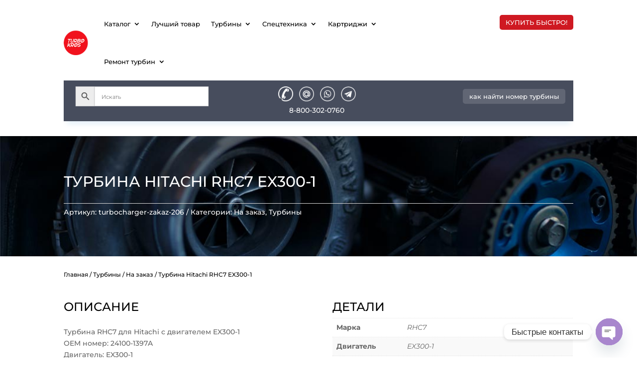

--- FILE ---
content_type: application/javascript
request_url: https://www.turbo-kros.ru/wp-content/plugins/buy-one-click-woocommerce/js/BuyOneClickYandexMetrica.js?ver=2.0.0
body_size: 369
content:
/**
 * Передача данных в сервис Яндекс Метрика
 * E-commerce: https://yandex.ru/support/metrica/ecommerce/data.html
 */
class BuyOneClickYandexMetrica {

  /**
   * Передача данных в электронную коммерцию
   *
   * @param dataLayerId Имя слоя из метрики
   * @param products Массив товаров
   * @param goalId Ид цели
   * @param purchaseId Идентификатор покупки
   */
  ecommercePurchase = (dataLayerId, products, goalId, purchaseId) => {
    if (typeof window[dataLayerId] === 'undefined') {
      dataLayerId = "dataLayer";
    }
    if (typeof window[dataLayerId] === 'undefined') {
      return;
    }
    window[dataLayerId].push({
      "ecommerce": {
        "purchase": {
          "actionField": {
            "id" : purchaseId,
            "goal_id": goalId,
          },
          "products": products
        }
      }
    });
  };
}